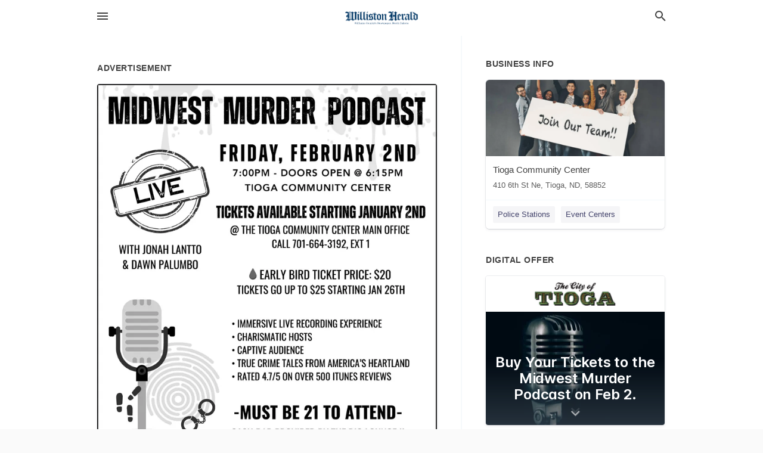

--- FILE ---
content_type: text/html; charset=utf-8
request_url: https://local.willistonherald.com/tioga-us-nd/tioga-community-center-701-664-3192/2024-01-20-12581707-midwest-murder-podcast-friday-february-2nd-7-00pm-doors-open-at-6-15pm-tioga-community-center-live-with-jonah-lantto-and-dawn-palumbo-tickets-available-starting-january-2nd-at-the-tioga-community-center-main-office-call-701-664-3192-ext
body_size: 6348
content:
<!DOCTYPE html>
<html lang="en" data-acm-directory="false">
  <head>
    <meta charset="utf-8">
    <meta name="viewport" content="initial-scale=1, width=device-width" />
    <!-- PWA Meta Tags -->
    <meta name="apple-mobile-web-app-capable" content="yes">
    <meta name="apple-mobile-web-app-status-bar-style" content="black-translucent">
    <meta name="apple-mobile-web-app-title" content="SATURDAY, JANUARY 20, 2024 Ad - Tioga Community Center - Williston Herald">
    <link rel="apple-touch-icon" href="/directory-favicon.ico" />
    <!-- Primary Meta Tags -->
    <title>SATURDAY, JANUARY 20, 2024 Ad - Tioga Community Center - Williston Herald</title>
    <meta name="title" content="SATURDAY, JANUARY 20, 2024 Ad - Tioga Community Center - Williston Herald">
    <meta name="description" content="Event Centers in 410 6th St NE, Tioga, ND 58852">
    <link rel="shortcut icon" href="/directory-favicon.ico" />
    <meta itemprop="image" content="https://storage.googleapis.com/ownlocal-adforge-production/ads/12581707/large_images.webp">

    <!-- Open Graph / Facebook -->
    <meta property="og:url" content="https://local.willistonherald.com/tioga-us-nd/tioga-community-center-701-664-3192/[base64]">
    <meta property="og:type" content="website">
    <meta property="og:title" content="SATURDAY, JANUARY 20, 2024 Ad - Tioga Community Center - Williston Herald">
    <meta property="og:description" content="Event Centers in 410 6th St NE, Tioga, ND 58852">
    <meta property="og:image" content="https://storage.googleapis.com/ownlocal-adforge-production/ads/12581707/large_images.webp">

    <!-- Twitter -->
    <meta property="twitter:url" content="https://local.willistonherald.com/tioga-us-nd/tioga-community-center-701-664-3192/[base64]">
    <meta property="twitter:title" content="SATURDAY, JANUARY 20, 2024 Ad - Tioga Community Center - Williston Herald">
    <meta property="twitter:description" content="Event Centers in 410 6th St NE, Tioga, ND 58852">
    <meta property="twitter:image" content="https://storage.googleapis.com/ownlocal-adforge-production/ads/12581707/large_images.webp">
    <meta property="twitter:card" content="summary_large_image">


    <!-- Google Search Console -->
      <meta name="google-site-verification" content="CYyW_GlphZY1_HRCPSkGCr6jmVAce2uG6_2DmLe5ZZo" />


    <!-- Other Assets -->
      <link rel="stylesheet" href="https://unpkg.com/leaflet@1.6.0/dist/leaflet.css" integrity="sha512-xwE/Az9zrjBIphAcBb3F6JVqxf46+CDLwfLMHloNu6KEQCAWi6HcDUbeOfBIptF7tcCzusKFjFw2yuvEpDL9wQ==" crossorigin=""/>


    <!-- Google Analytics -->

    <link rel="stylesheet" media="screen" href="/assets/directory/index-625ebbc43c213a1a95e97871809bb1c7c764b7e3acf9db3a90d549597404474f.css" />
      <!-- Global site tag (gtag.js) - Google Analytics -->
<script async src="https://www.googletagmanager.com/gtag/js?id=UA-6144066-93"></script>
<script>
  window.dataLayer = window.dataLayer || [];
  function gtag(){dataLayer.push(arguments);}
  gtag('js', new Date());

  gtag('config', 'UA-6144066-93');
</script>
<meta name="google-site-verification" content="uw7twHOC7-MKOKaXhcKO8bGSYxyNVIikzf6Ww8NWygw" />


    <script>
//<![CDATA[

      const MESEARCH_KEY = "";

//]]>
</script>
      <script src="/assets/directory/resources/jquery.min-a4ef3f56a89b3569946388ef171b1858effcfc18c06695b3b9cab47996be4986.js"></script>
      <link rel="stylesheet" media="screen" href="/assets/directory/materialdesignicons.min-aafad1dc342d5f4be026ca0942dc89d427725af25326ef4881f30e8d40bffe7e.css" />
  </head>

  <body class="preload" data-theme="">


    <style>
      :root {
        --color-link-alt: #6772E5 !important;
      }
    </style>

    <div class="blocker-banner" id="blocker-banner" style="display: none;">
      <div class="blocker-banner-interior">
        <span class="icon mdi mdi-alert"></span>
        <div class="blocker-banner-title">We notice you're using an ad blocker.</div>
        <div class="blocker-banner-text">Since the purpose of this site is to display digital ads, please disable your ad blocker to prevent content from breaking.</div>
        <span class="close mdi mdi-close"></span>
      </div>
    </div>

    <div class="wrapper">
      <div class="header ">
  <div class="header-main">
    <div class="container ">
      <style>
  body {
    font-family: "Arial", sans-serif;
  }
</style>
<a class="logo" href=/ aria-label="Business logo clickable to go to the home page">
    <img src="https://assets.secure.ownlocal.com/img/logos/1766/original_logos.png?1466628690" alt="Williston Herald">
</a>
<a class="mdi main-nav-item mdi-menu menu-container" aria-label="hamburger menu" aria-expanded="false" href="."></a>
<a class="mdi main-nav-item search-icon" style="right: 20px;left: auto;" href="." title="Search business collapsed">
  <svg class="magnify-icon" xmlns="http://www.w3.org/2000/svg" width="1em" height="1em" viewBox="0 0 24 24">
    <path fill="#404040" d="M9.5 3A6.5 6.5 0 0 1 16 9.5c0 1.61-.59 3.09-1.56 4.23l.27.27h.79l5 5l-1.5 1.5l-5-5v-.79l-.27-.27A6.52 6.52 0 0 1 9.5 16A6.5 6.5 0 0 1 3 9.5A6.5 6.5 0 0 1 9.5 3m0 2C7 5 5 7 5 9.5S7 14 9.5 14S14 12 14 9.5S12 5 9.5 5" />
  </svg>
  <svg class="ex-icon" xmlns="http://www.w3.org/2000/svg" width="1em" height="1em" viewBox="0 0 24 24">
    <path fill="#404040" d="M6.4 19L5 17.6l5.6-5.6L5 6.4L6.4 5l5.6 5.6L17.6 5L19 6.4L13.4 12l5.6 5.6l-1.4 1.4l-5.6-5.6z" />
  </svg>
</a>
<ul class="nav">
  <li><a href="/" aria-label="directory home"><span class="mdi mdi-home"></span><span>Directory Home</span></a></li>
  <li><a href="/shop-local" aria-label="shop local"><span class="mdi mdi-storefront"></span><span>Shop Local</span></a></li>
  <li>
    <li><a href="/offers" aria-label="offers"><span class="mdi mdi-picture-in-picture-top-right"></span><span>Offers</span></a></li>
    <li><a href="/ads" aria-label="printed ads"><span class="mdi mdi-newspaper"></span><span>Print Ads</span></a></li>
  <li><a href="/categories" aria-label="categories"><span class="mdi mdi-layers-outline"></span><span>Categories</span></a></li>
  <li>
    <a href="http://www.willistonherald.com/"  aria-label="newspaper name">
      <span class="mdi mdi-home-outline"></span><span>Williston Herald</span>
    </a>
  </li>
</ul>
<div class="header-search">
  <svg xmlns="http://www.w3.org/2000/svg" width="20px" height="20px" viewBox="0 2 25 25">
    <path fill="#404040" d="M9.5 3A6.5 6.5 0 0 1 16 9.5c0 1.61-.59 3.09-1.56 4.23l.27.27h.79l5 5l-1.5 1.5l-5-5v-.79l-.27-.27A6.52 6.52 0 0 1 9.5 16A6.5 6.5 0 0 1 3 9.5A6.5 6.5 0 0 1 9.5 3m0 2C7 5 5 7 5 9.5S7 14 9.5 14S14 12 14 9.5S12 5 9.5 5"></path>
  </svg>
    <form action="/businesses" accept-charset="UTF-8" method="get">
      <input class="search-box" autocomplete="off" type="text" placeholder="Search for businesses" name="q" value="" />
</form></div>

    </div>
  </div>
</div>


      <link rel="stylesheet" media="screen" href="/assets/directory/ads-8d4cbb0ac9ea355c871c5182567aa0470af4806c8332c30d07bd3d73e02b9029.css" />

<div class="page">
        <div id="details_ad_entity" class="columns" data-entity-id=12581707 data-entity-type="ad" data-controller="ads" data-action="show">
  <div class="column left-column">
    <div class="block">
      <div class="block-interior">
        <h3><span class="translation_missing" title="translation missing: en.directory.advertisement">Advertisement</span></h3>
        <img class="promo" src="https://assets.secure.ownlocal.com/img/uploads/12581707/large_images.webp" alt="Ad promo image large">
      </div>
    </div>
    <div class="block">
      <div class="block-interior">
          <ul class="specs">
              <li>
                  <h3>Published Date</h3>
                  <span>January 20, 2024</span>
                    <div class="expired-note">
                      This ad was originally published on this date and may contain an offer that is no longer valid. 
                      To learn more about this business and its most recent offers, 
                      <a href="/tioga-nd/tioga-community-center-701-664-3192">click here</a>.
                    </div>
              </li>
          </ul>
        </div>
      </div>
      <div class="block">
        <div class="block-interior">
          <div class="promo-text">
            <h3>Ad Text</h3>
            <div class="promo-text-interior">
            <p>MIDWEST MURDER PODCAST
FRIDAY, FEBRUARY 2ND
7:00PM - DOORS OPEN @ 6:15PM
TIOGA COMMUNITY CENTER
LIVE
WITH JONAH LANTTO
&amp; DAWN PALUMBO
TICKETS AVAILABLE STARTING JANUARY 2ND
@ THE TIOGA COMMUNITY CENTER MAIN OFFICE
CALL 701-664-3192, EXT 1
ao
EARLY BIRD TICKET PRICE: $20
TICKETS GO UP TO $25 STARTING JAN 26TH
 IMMERSIVE LIVE RECORDING EXPERIENCE
CHARISMATIC HOSTS
.
 CAPTIVE AUDIENCE
 TRUE CRIME TALES FROM AMERICA&#39;S HEARTLAND
. RATED 4.7/5 ON OVER 500 ITUNES REVIEWS
-MUST BE 21 TO ATTEND-
CASH BAR PROVIDED BY THE RIG LOUNGE II MIDWEST MURDER PODCAST FRIDAY , FEBRUARY 2ND 7:00 PM - DOORS OPEN @ 6:15 PM TIOGA COMMUNITY CENTER LIVE WITH JONAH LANTTO &amp; DAWN PALUMBO TICKETS AVAILABLE STARTING JANUARY 2ND @ THE TIOGA COMMUNITY CENTER MAIN OFFICE CALL 701-664-3192 , EXT 1 ao EARLY BIRD TICKET PRICE : $ 20 TICKETS GO UP TO $ 25 STARTING JAN 26TH  IMMERSIVE LIVE RECORDING EXPERIENCE CHARISMATIC HOSTS .  CAPTIVE AUDIENCE  TRUE CRIME TALES FROM AMERICA&#39;S HEARTLAND . RATED 4.7 / 5 ON OVER 500 ITUNES REVIEWS -MUST BE 21 TO ATTEND CASH BAR PROVIDED BY THE RIG LOUNGE II</p>
          </div>
        </div>
      </div>
    </div>
  </div>
  <div class="column right-column">
    <div class="block">
      <div class="block-interior">
          <h3>Business Info</h3>
          <ul id="businesses_entity" class="cards" style="margin-bottom: 15px;">
              
<li class="" data-entity-id="69395197" data-name="Tioga Community Center" data-entity-type="business" data-controller="ads" data-action="show">
  <a itemscope itemtype="http://schema.org/LocalBusiness" class="card-top" href="/tioga-nd/tioga-community-center-701-664-3192" title="Tioga Community Center" aria-label="Tioga Community Center 410 6th St Ne, Tioga, ND, 58852" >
    <div
      class="image "
        style= "background-image: url('https://storage.googleapis.com/ownlocal-adforge-production/backgrounds/origamis/custom/86e5b9f8-0415-43c6-afd1-2c0e6746ec05/full.webp');"
    >
    </div>
    <div class="card-info">
      <div itemprop="name" class="name">Tioga Community Center</div>
      <span itemprop="address" itemscope itemtype="http://schema.org/PostalAddress">
        <div itemprop="streetAddress" class="details">410 6th St Ne, Tioga, ND, 58852</div>
      </span>
    </div>
  </a>
  <div class="card-bottom">

    
<a class="tag" href="/categories/public-services/police-stations">
  Police Stations
</a>

<a class="tag" href="/categories/community/event-centers">
  Event Centers
</a>

  </div>
</li>

          </ul>
        <h3>Digital Offer</h3>
          <ul id="offers_entity">
            <li data-entity-id="1922639" data-entity-type="origami" data-controller="ads" data-action="show">
              <div class="origami">
  <iframe src="https://origami.secure.ownlocal.com/origami_unit/index.html?id=68b03bbf-449e-4a8f-9beb-ca96cc05b0c8&amp;adType=origami" title='Origami widget number: 1922639' ></iframe>
</div>

            </li>
          </ul>
      </div>
    </div>
  </div>
  <div class="clear">
  </div>
</div>



        <section>
            
<section>
  <div class="container">
    <h2>OTHER PRINT ADS</h2>
    <div id="carouselads" class="cards carousel promos">
      <div title="left arrow icon" class="control previous"><span class="mdi"><svg xmlns="http://www.w3.org/2000/svg" width="1em" height="1em" viewBox="0 0 24 24"><path fill="currentColor" d="M15.41 16.58L10.83 12l4.58-4.59L14 6l-6 6l6 6z"/></svg></span></div>
      <div title="right arrow icon" class="control next"><span class="mdi"><svg xmlns="http://www.w3.org/2000/svg" width="1em" height="1em" viewBox="0 0 24 24"><path fill="currentColor" d="M8.59 16.58L13.17 12L8.59 7.41L10 6l6 6l-6 6z"/></svg></span></div>
      <div class="stage active">
        <ul id="ads_entity">
          
<li data-entity-id="12777614" data-entity-type="ad" data-controller="ads" data-action="show">
  <a class="card-top" href="/tioga-nd/tioga-community-center-701-664-3192/[base64]" aria-label="02/07/25">
    <div class="image "
        style="background-image: url('https://assets.secure.ownlocal.com/img/uploads/12777614/hover_images.webp');"
    ></div>
    <div class="card-info">
      <div
        class="details"
        data-ad-start-date='02/07/25'
        data-business-name='Tioga Community Center'
        data-business-address='410 6th St NE'
        data-business-city='Tioga'
        data-business-state='ND'
        data-business-phone='+17016643192'
        data-business-website='https://www.tiogand.net/'
        data-business-profile='/tioga-nd/tioga-community-center-701-664-3192'
      >
        <span class="mdi mdi-calendar"></span>02/07/25
      </div>
    </div>
  </a>
</li>

<li data-entity-id="12775461" data-entity-type="ad" data-controller="ads" data-action="show">
  <a class="card-top" href="/tioga-nd/tioga-community-center-701-664-3192/[base64]" aria-label="01/31/25">
    <div class="image "
        style="background-image: url('https://assets.secure.ownlocal.com/img/uploads/12775461/hover_images.webp');"
    ></div>
    <div class="card-info">
      <div
        class="details"
        data-ad-start-date='01/31/25'
        data-business-name='Tioga Community Center'
        data-business-address='410 6th St NE'
        data-business-city='Tioga'
        data-business-state='ND'
        data-business-phone='+17016643192'
        data-business-website='https://www.tiogand.net/'
        data-business-profile='/tioga-nd/tioga-community-center-701-664-3192'
      >
        <span class="mdi mdi-calendar"></span>01/31/25
      </div>
    </div>
  </a>
</li>

<li data-entity-id="12548533" data-entity-type="ad" data-controller="ads" data-action="show">
  <a class="card-top" href="/tioga-nd/tioga-community-center-701-664-3192/[base64]" aria-label="11/14/23">
    <div class="image "
        style="background-image: url('https://assets.secure.ownlocal.com/img/uploads/12548533/hover_images.webp');"
    ></div>
    <div class="card-info">
      <div
        class="details"
        data-ad-start-date='11/14/23'
        data-business-name='Tioga Community Center'
        data-business-address='410 6th St NE'
        data-business-city='Tioga'
        data-business-state='ND'
        data-business-phone='+17016643192'
        data-business-website='https://www.tiogand.net/'
        data-business-profile='/tioga-nd/tioga-community-center-701-664-3192'
      >
        <span class="mdi mdi-calendar"></span>11/14/23
      </div>
    </div>
  </a>
</li>

<li data-entity-id="12446404" data-entity-type="ad" data-controller="ads" data-action="show">
  <a class="card-top" href="/tioga-nd/tioga-community-center-701-664-3192/[base64]" aria-label="07/11/23">
    <div class="image "
        style="background-image: url('https://assets.secure.ownlocal.com/img/uploads/12446404/hover_images.webp');"
    ></div>
    <div class="card-info">
      <div
        class="details"
        data-ad-start-date='07/11/23'
        data-business-name='Tioga Community Center'
        data-business-address='410 6th St NE'
        data-business-city='Tioga'
        data-business-state='ND'
        data-business-phone='+17016643192'
        data-business-website='https://www.tiogand.net/'
        data-business-profile='/tioga-nd/tioga-community-center-701-664-3192'
      >
        <span class="mdi mdi-calendar"></span>07/11/23
      </div>
    </div>
  </a>
</li>

<li data-entity-id="12444416" data-entity-type="ad" data-controller="ads" data-action="show">
  <a class="card-top" href="/tioga-nd/tioga-community-center-701-664-3192/[base64]" aria-label="07/08/23">
    <div class="image "
        style="background-image: url('https://assets.secure.ownlocal.com/img/uploads/12444416/hover_images.webp');"
    ></div>
    <div class="card-info">
      <div
        class="details"
        data-ad-start-date='07/08/23'
        data-business-name='Tioga Community Center'
        data-business-address='410 6th St NE'
        data-business-city='Tioga'
        data-business-state='ND'
        data-business-phone='+17016643192'
        data-business-website='https://www.tiogand.net/'
        data-business-profile='/tioga-nd/tioga-community-center-701-664-3192'
      >
        <span class="mdi mdi-calendar"></span>07/08/23
      </div>
    </div>
  </a>
</li>

        </ul>
      </div>
        <div class="stage">
          <ul id="ads_entity">
            
<li data-entity-id="12442344" data-entity-type="ad" data-controller="ads" data-action="show">
  <a class="card-top" href="/tioga-nd/tioga-community-center-701-664-3192/[base64]" aria-label="07/04/23">
    <div class="image "
        style="background-image: url('https://assets.secure.ownlocal.com/img/uploads/12442344/hover_images.webp');"
    ></div>
    <div class="card-info">
      <div
        class="details"
        data-ad-start-date='07/04/23'
        data-business-name='Tioga Community Center'
        data-business-address='410 6th St NE'
        data-business-city='Tioga'
        data-business-state='ND'
        data-business-phone='+17016643192'
        data-business-website='https://www.tiogand.net/'
        data-business-profile='/tioga-nd/tioga-community-center-701-664-3192'
      >
        <span class="mdi mdi-calendar"></span>07/04/23
      </div>
    </div>
  </a>
</li>

<li data-entity-id="12441485" data-entity-type="ad" data-controller="ads" data-action="show">
  <a class="card-top" href="/tioga-nd/tioga-community-center-701-664-3192/[base64]" aria-label="07/01/23">
    <div class="image "
        style="background-image: url('https://assets.secure.ownlocal.com/img/uploads/12441485/hover_images.webp');"
    ></div>
    <div class="card-info">
      <div
        class="details"
        data-ad-start-date='07/01/23'
        data-business-name='Tioga Community Center'
        data-business-address='410 6th St NE'
        data-business-city='Tioga'
        data-business-state='ND'
        data-business-phone='+17016643192'
        data-business-website='https://www.tiogand.net/'
        data-business-profile='/tioga-nd/tioga-community-center-701-664-3192'
      >
        <span class="mdi mdi-calendar"></span>07/01/23
      </div>
    </div>
  </a>
</li>

          </ul>
        </div>
    </div>
    
  </div>
</section>

<script>  
  document.addEventListener('DOMContentLoaded', function(e) {
      var carousel = document.querySelector("#carouselads");
      var next = carousel.querySelector(".control.next");
      var prev = carousel.querySelector(".control.previous");

      const cardTrigger = () => {
          lazyLoadImages("ads");
      };

      next.addEventListener("click", cardTrigger);
      prev.addEventListener("click", cardTrigger);
  });
</script>

        </section>
</div>

<script src="/assets/directory/ads-43f6cb505f5bca184b8c807a73470538605d9c43b4255ae7e923b8938c6dc67c.js"></script>


      <div class="footer">
  <div class="container">
    <div class="footer-top">
      <div class="links categories">
        <p class="footer-title">Categories</p>
        <ul>
          
<li>
  <a href="/categories/agriculture" aria-label='category Agriculture' >
    <span>
      Agriculture
    </span>
  </a>
</li>

<li>
  <a href="/categories/arts-and-entertainment" aria-label='category Arts and Entertainment' >
    <span>
      Arts and Entertainment
    </span>
  </a>
</li>

<li>
  <a href="/categories/auto" aria-label='category Auto' >
    <span>
      Auto
    </span>
  </a>
</li>

<li>
  <a href="/categories/beauty-and-wellness" aria-label='category Beauty and Wellness' >
    <span>
      Beauty and Wellness
    </span>
  </a>
</li>

<li>
  <a href="/categories/communication" aria-label='category Communication' >
    <span>
      Communication
    </span>
  </a>
</li>

<li>
  <a href="/categories/community" aria-label='category Community' >
    <span>
      Community
    </span>
  </a>
</li>

<li>
  <a href="/categories/construction" aria-label='category Construction' >
    <span>
      Construction
    </span>
  </a>
</li>

<li>
  <a href="/categories/education" aria-label='category Education' >
    <span>
      Education
    </span>
  </a>
</li>

<li>
  <a href="/categories/finance" aria-label='category Finance' >
    <span>
      Finance
    </span>
  </a>
</li>

<li>
  <a href="/categories/food-and-beverage" aria-label='category Food and Beverage' >
    <span>
      Food and Beverage
    </span>
  </a>
</li>

<li>
  <a href="/categories/house-and-home" aria-label='category House and Home' >
    <span>
      House and Home
    </span>
  </a>
</li>

<li>
  <a href="/categories/insurance" aria-label='category Insurance' >
    <span>
      Insurance
    </span>
  </a>
</li>

<li>
  <a href="/categories/legal" aria-label='category Legal' >
    <span>
      Legal
    </span>
  </a>
</li>

<li>
  <a href="/categories/manufacturing" aria-label='category Manufacturing' >
    <span>
      Manufacturing
    </span>
  </a>
</li>

<li>
  <a href="/categories/medical" aria-label='category Medical' >
    <span>
      Medical
    </span>
  </a>
</li>

<li>
  <a href="/categories/nightlife" aria-label='category Nightlife' >
    <span>
      Nightlife
    </span>
  </a>
</li>

<li>
  <a href="/categories/pets-and-animals" aria-label='category Pets and Animals' >
    <span>
      Pets and Animals
    </span>
  </a>
</li>

<li>
  <a href="/categories/philanthropy" aria-label='category Philanthropy' >
    <span>
      Philanthropy
    </span>
  </a>
</li>

<li>
  <a href="/categories/photo-and-video" aria-label='category Photo and Video' >
    <span>
      Photo and Video
    </span>
  </a>
</li>

<li>
  <a href="/categories/public-services" aria-label='category Public Services' >
    <span>
      Public Services
    </span>
  </a>
</li>

<li>
  <a href="/categories/real-estate" aria-label='category Real Estate' >
    <span>
      Real Estate
    </span>
  </a>
</li>

<li>
  <a href="/categories/recreation" aria-label='category Recreation' >
    <span>
      Recreation
    </span>
  </a>
</li>

<li>
  <a href="/categories/religion" aria-label='category Religion' >
    <span>
      Religion
    </span>
  </a>
</li>

<li>
  <a href="/categories/services" aria-label='category Services' >
    <span>
      Services
    </span>
  </a>
</li>

<li>
  <a href="/categories/shop-local" aria-label='category Shop Local' >
    <span>
      Shop Local
    </span>
  </a>
</li>

<li>
  <a href="/categories/shopping" aria-label='category Shopping' >
    <span>
      Shopping
    </span>
  </a>
</li>

<li>
  <a href="/categories/technical" aria-label='category Technical' >
    <span>
      Technical
    </span>
  </a>
</li>

<li>
  <a href="/categories/transportation" aria-label='category Transportation' >
    <span>
      Transportation
    </span>
  </a>
</li>

<li>
  <a href="/categories/travel" aria-label='category Travel' >
    <span>
      Travel
    </span>
  </a>
</li>

<li>
  <a href="/categories/utilities" aria-label='category Utilities' >
    <span>
      Utilities
    </span>
  </a>
</li>

        </ul>
      </div>
      <div class="links">
        <p class="footer-title">Directory</p>
        <ul>
          <li><a href="/promote">Get Verified</a></li>
          <li>
            <a href="https://admin.austin.ownlocal.com/login?p=1746" >
              <span>Login</span> 
            </a>
          </li>
          

          <li><a href="/terms">Terms of Service</a></li>
          <li><a href="/privacy">Privacy policy</a></li>
          <li><a href="/got-to-top" class="back-to-top">Go To Top</a></li>
        </ul>
      </div>
      <div class="clear"></div>
    </div>
  </div>
  <div class="footer-bottom">
    <div class="copyright">
      <div class="container">
        © 2026 
        <a href="http://www.willistonherald.com/" >
          Williston Herald
          </a>. Powered by <a href="http://ownlocal.com" target="_blank" class="bold-link">OwnLocal</a><span> – helping local media with innovative <a href="https://ownlocal.com/products" target="_blank">print to web</a> and directory software</span>.
      </div>
    </div>
  </div>
</div>

    </div>
    <script src="/assets/directory/index-584af2f59b30467a7e4b931fd3f3db8d26af04d8a92f1974cbe6875ccaaaa66e.js" defer="defer"></script>

      <script defer="defer" id="ownlocal-labs-script" src="https://storage.googleapis.com/ownlocal-labs/shop-local-banner.js"></script>

      <script>
        // AdBlock detection
        fetch('https://admin.ownlocal.com/api/adblock')
          .then(response => {
            if (!response.ok) {
              throw new Error('Network response was not ok');
            }
            return response.text();
          })
          .catch(error => {
            // Handle error, such as showing the blocker banner
            document.getElementById('blocker-banner').style.display = 'block';
          });
      </script>
    <script src="/assets/directory/interactions-e3133e709fc754effe1635477cc59c0147eaba70864f8c24d8f047f9063386f4.js" defer="defer"></script>
  </body>
</html>

<!-- RENDERED TIME: Thursday, 29 Jan 2026 19:05:13 Central Time (US & Canada) -->
